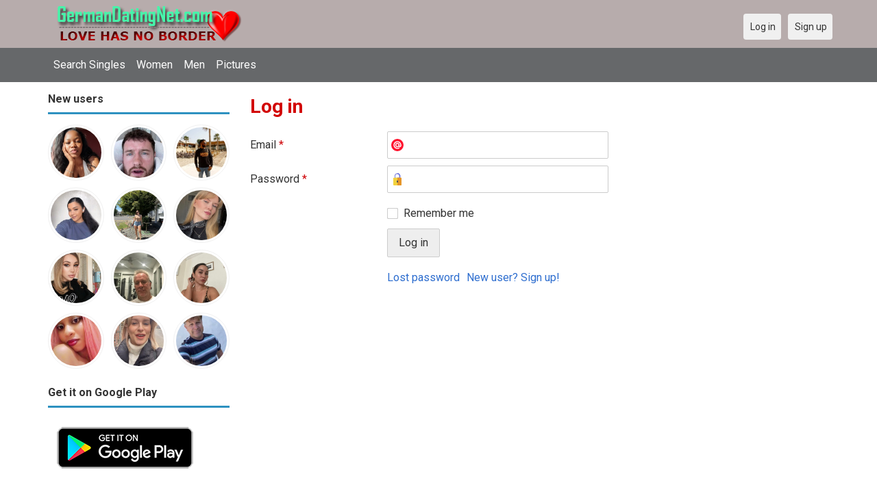

--- FILE ---
content_type: text/html; charset=utf-8
request_url: https://germanydatingnet.com/users/login?r=Milove
body_size: 3533
content:
<!DOCTYPE html>
<html lang="en">
<head>
<link href="https://fonts.googleapis.com/css?family=Roboto:400,700" rel="stylesheet" type="text/css" /><link href="https://germanydatingnet.com/externals/materialdesign/material-icons.css" rel="stylesheet" type="text/css" /><link rel="alternate" type="application/rss+xml" title="Free German Dating – Connect with Singles in Germany &amp; Worldwide Feed" href="https://germanydatingnet.com/news/feed" /><meta http-equiv="content-type" content="text/html; charset=utf-8" /><meta name="viewport" content="width=device-width, initial-scale=1.0" /><title>Log in</title><meta name="description" content="Log in to your account." /><link href="https://germanydatingnet.com/load/css/onedate/english/1602507624" rel="stylesheet" type="text/css" /><script src="https://germanydatingnet.com/load/javascript/onedate/english/1602507624"></script><meta property="og:type" content="article" /><meta property="og:title" content="Log in" /><meta property="og:description" content="Log in to your account." /><meta property="og:url" content="https://germanydatingnet.com/users/login" /><meta name="twitter:card" content="summary" /><meta name="twitter:title" content="Log in" /><meta name="twitter:description" content="Log in to your account." /><meta name="twitter:url" content="https://germanydatingnet.com/users/login" /></head>
<body class="guest users users_login index">
		<header id="header" class="hidden-ms visible-sm">
		<div class="container">
			<div class="row">
				<div class="col-ms-12">
					<div class="header">

													<a class="logo" href="https://germanydatingnet.com/"><img width="300" height="70" alt="Free German Dating – Connect with Singles in Germany &amp; Worldwide" class="logo desktop hidden-ms visible-sm" src="https://germanydatingnet.com/uploads/f/c/y/z/aeaymhksgv839200c5ga.png" /></a>																			<a class="logo" href="https://germanydatingnet.com/"><img width="150" height="70" alt="Free German Dating – Connect with Singles in Germany &amp; Worldwide" class="logo mobile visible-ms hidden-sm" src="https://germanydatingnet.com/uploads/2/j/0/w/7tuqb3o1a084dwaf8jzq.png" /></a>												                        
						
					</div>
				</div>
			</div>
		</div>
	</header>
	<div id="site-nav">
		<div class="container">
			<div class="row">
				<div class="col-ms-12">
					<div class="site-nav">
						<a href="#" class="menu-button main-menu-button collapsed" data-mobilenav="main-menu"><span class="mobile-icon"></span></a>																			
						<ul id="main-menu">
																								<li><a class="users" href="https://germanydatingnet.com/users">Search Singles</a></li>
																																<li><a class="women" href="https://germanydatingnet.com/women">Women</a></li>
																																<li><a class="men" href="https://germanydatingnet.com/men">Men</a></li>
																																<li><a class="pictures" href="https://germanydatingnet.com/pictures">Pictures</a></li>
																					</ul>
					</div>					
				
					<nav id="quick-nav" class="icons">
													<ul>
								<li class="out user_login "><a class="icon-text icon-users-login" href="https://germanydatingnet.com/users/login"><span>Log in</span></a></li>
								<li class="out user_signup "><a class="icon-text icon-users-signup" href="https://germanydatingnet.com/users/signup"><span>Sign up</span></a></li>
							</ul>
											</nav>
					
				</div>
			</div>
		</div>
	</div>
	<div id="container" class="">
		<div class="container">
			<div class="row">				
									<div id="sidebar">
						<div class="hidden-all visible-sm">
							
						</div>
												<div class="hidden-all visible-sm">
																<div class="box latest-users">
			<h4><span>New users</span></h4>
				<ul class="gallery compact helper users">									<li id="row-helper-user-84603">				<figure class="user">					

				
	<div class="image">
					<a class="image" href="https://germanydatingnet.com/Lavendah"><img alt="Lavendah, 20030906, Nairobi, Nairobi, Kenya" title="Lavendah, 20030906, Nairobi, Nairobi, Kenya" width="250" height="250" src="https://germanydatingnet.com/uploads/b/e/6/n/fk9l7ujr676ls4l044p0_l.jpg?s=1761983491" /></a>		
							
					</div>

									</figure>			</li>									<li id="row-helper-user-84600">				<figure class="user">					

				
	<div class="image">
					<a class="image" href="https://germanydatingnet.com/henryliam"><img alt="henryliam, 19980510, Berlin, Berlin, Germany" title="henryliam, 19980510, Berlin, Berlin, Germany" width="250" height="250" src="https://germanydatingnet.com/uploads/8/o/4/4/eg85ay01pfet3c6odgph_l.png?s=1761964660" /></a>		
							
					</div>

									</figure>			</li>									<li id="row-helper-user-84599">				<figure class="user">					

				
	<div class="image">
					<a class="image" href="https://germanydatingnet.com/emmachaco"><img alt="emmachaco, 19820402, al-Muh̨arraq, al-Muh̨arraq, Bahrain" title="emmachaco, 19820402, al-Muh̨arraq, al-Muh̨arraq, Bahrain" width="250" height="250" src="https://germanydatingnet.com/uploads/q/r/7/h/o9y2hn3tgiglecyhaic9_l.jpg?s=1761963837" /></a>		
							
					</div>

									</figure>			</li>									<li id="row-helper-user-84598">				<figure class="user">					

				
	<div class="image">
					<a class="image" href="https://germanydatingnet.com/Letty223"><img alt="Letty223, 19930221, Aglasterhausen, Baden-Württemberg, Germany" title="Letty223, 19930221, Aglasterhausen, Baden-Württemberg, Germany" width="250" height="250" src="https://germanydatingnet.com/uploads/g/d/z/4/49g904dor5q04b6lmcy2_l.jpg?s=1761959495" /></a>		
							
					</div>

									</figure>			</li>									<li id="row-helper-user-84596">				<figure class="user">					

				
	<div class="image">
					<a class="image" href="https://germanydatingnet.com/Julietmae97"><img alt="Julietmae97, 19971224, Lake Forest, California, United States" title="Julietmae97, 19971224, Lake Forest, California, United States" width="250" height="250" src="https://germanydatingnet.com/uploads/z/o/r/3/lw8lw9d1a7mcnqmizmdc_l.jpeg?s=1761947824" /></a>		
							
					</div>

									</figure>			</li>									<li id="row-helper-user-84594">				<figure class="user">					

				
	<div class="image">
					<a class="image" href="https://germanydatingnet.com/Zukunft1"><img alt="Zukunft1, 19951115, Düsseldorf, Nordrhein-Westfalen, Germany" title="Zukunft1, 19951115, Düsseldorf, Nordrhein-Westfalen, Germany" width="250" height="250" src="https://germanydatingnet.com/uploads/1/h/m/u/934vk0n7oorildmti9j9_l.jpg?s=1761922587" /></a>		
							
					</div>

									</figure>			</li>									<li id="row-helper-user-84593">				<figure class="user">					

				
	<div class="image">
					<a class="image" href="https://germanydatingnet.com/Derzhanochka"><img alt="Derzhanochka, 19890303, Bohodukhiv, Kharkivsʿka, Ukraine" title="Derzhanochka, 19890303, Bohodukhiv, Kharkivsʿka, Ukraine" width="250" height="250" src="https://germanydatingnet.com/uploads/w/g/h/j/ej57o4v026ephhu5ylwx_l.jpg?s=1761920859" /></a>		
							
					</div>

									</figure>			</li>									<li id="row-helper-user-84592">				<figure class="user">					

				
	<div class="image">
					<a class="image" href="https://germanydatingnet.com/Steveballmer"><img alt="Steveballmer, 19650417, Berlin, Berlin, Germany" title="Steveballmer, 19650417, Berlin, Berlin, Germany" width="250" height="250" src="https://germanydatingnet.com/uploads/4/u/7/9/rzv5oaj8pcgtuxb5e8kv_l.jpeg?s=1761912488" /></a>		
							
					</div>

									</figure>			</li>									<li id="row-helper-user-84591">				<figure class="user">					

				
	<div class="image">
					<a class="image" href="https://germanydatingnet.com/peacejessica"><img alt="peacejessica, 20030708, Hamburg, Hamburg, Germany" title="peacejessica, 20030708, Hamburg, Hamburg, Germany" width="250" height="250" src="https://germanydatingnet.com/uploads/0/j/e/c/rhv3jgubewtkb3vfsw5h_l.jpeg?s=1761903304" /></a>		
							
					</div>

									</figure>			</li>									<li id="row-helper-user-84588">				<figure class="user">					

				
	<div class="image">
					<a class="image" href="https://germanydatingnet.com/Sylvia98"><img alt="Sylvia98, 19980917, Nairobi, Nairobi, Kenya" title="Sylvia98, 19980917, Nairobi, Nairobi, Kenya" width="250" height="250" src="https://germanydatingnet.com/uploads/0/l/l/d/421v29m6ryq9ofm1knfm_l.jpg?s=1761854936" /></a>		
							
					</div>

									</figure>			</li>									<li id="row-helper-user-84586">				<figure class="user">					

				
	<div class="image">
					<a class="image" href="https://germanydatingnet.com/Angelinaejne"><img alt="Angelinaejne, 19641014, Wiedenborstel, Schleswig-Holstein, Germany" title="Angelinaejne, 19641014, Wiedenborstel, Schleswig-Holstein, Germany" width="250" height="250" src="https://germanydatingnet.com/uploads/v/p/7/6/74emdjvs5vp0ctg13olu_l.jpg?s=1761831679" /></a>		
							
					</div>

									</figure>			</li>									<li id="row-helper-user-84585">				<figure class="user">					

				
	<div class="image">
					<a class="image" href="https://germanydatingnet.com/TommyF"><img alt="TommyF, 19700113, Orlando, Florida, United States" title="TommyF, 19700113, Orlando, Florida, United States" width="250" height="250" src="https://germanydatingnet.com/uploads/f/j/3/e/bq4t1syhh72hx73uva7m_l.jpg?s=1761826997" /></a>		
							
					</div>

									</figure>			</li>			</ul>		</div>
	<h4><span>Get it on Google Play</span></h4>
<a href="https://play.google.com/store/apps/details?id=com.germanydatingnet.dating" style="color:#cfe7fe";" title="German Dating App">
<img src="/templates/onedate/images/google-play-logo225.png" alt="German Dating App"></a>

<div data-id="2" class="banner" onclick="countBannerClick(this);return true;"><div class="visible-ms visible-xs visible-sm visible-md visible-lg"><script async src="https://pagead2.googlesyndication.com/pagead/js/adsbygoogle.js"></script>
<!-- Germanydatingnet -->
<ins class="adsbygoogle"
     style="display:block"
     data-ad-client="ca-pub-7107097512947569"
     data-ad-slot="5130556185"
     data-ad-format="auto"
     data-full-width-responsive="true"></ins>
<script>
     (adsbygoogle = window.adsbygoogle || []).push({});
</script></div></div>						</div>
					</div>					
								<div id="content">
					
	

	<div class="content-header">

					<h1>Log in</h1>
				
				
		
	</div>



	
<div class="plugin-users login">

	<div class="users-login-form">

	
		<form action="https://germanydatingnet.com/users/login?r=Milove" method="post">
			<fieldset class="grid">

				<div class="control" id="input_row_user_login_email">

					<label for="input_edit_user_login_email">
						Email <span class="required">*</span>
					</label>

					<div class="field">

						
		<input  class="text email input-md" id="input_edit_user_login_email" maxlength="255" type="text" name="email" value="" />		
	

					</div>

				</div>

				<div class="control" id="input_row_user_login_password">

					<label for="input_edit_user_login_password">
						Password <span class="required">*</span>
					</label>

					<div class="field">

						
		<input  class="text password input-md" id="input_edit_user_login_password" max_length="128" type="password" name="password" value="" />		
	

					</div>

				</div>

				
				<div class="control" id="input_row_user_login_remember">

					<div class="field">

						
		<div class="checkbox inline ">
			<input  class="checkbox" id="input_edit_user_login_remember" type="checkbox" name="remember" value="1" />			<label for="input_edit_user_login_remember">
				Remember me			</label>
		</div>
		
	

					</div>

				</div>

				<div class="control actions">
					<input  class="button submit " type="submit" name="submit" value="Log in" />				</div>				
									<div class="control actions">
						<a href="https://germanydatingnet.com/users/login/lostpass">Lost password</a>												
						<a href="https://germanydatingnet.com/users/signup">New user? Sign up!</a>					</div>
				
			</fieldset>

		<input  type="hidden" name="do_login" value="1" /></form>
	
	
</div>
</div>

						<div data-id="1" class="banner" onclick="countBannerClick(this);return true;"><div class="visible-ms visible-xs visible-sm visible-md visible-lg"><script async src="https://pagead2.googlesyndication.com/pagead/js/adsbygoogle.js"></script>
<!-- Germanydatingnet -->
<ins class="adsbygoogle"
     style="display:block"
     data-ad-client="ca-pub-7107097512947569"
     data-ad-slot="5130556185"
     data-ad-format="auto"
     data-full-width-responsive="true"></ins>
<script>
     (adsbygoogle = window.adsbygoogle || []).push({});
</script></div></div>				</div>
			</div>
		</div>
	</div>
	
<span> </span>
	
	<footer id="footer">
		<div class="container">
			<div class="row">
				<div class="col-ms-12">
					<div class="footer">
						<div class="navigation">
															<ul>
																														<li><a class="contact" href="https://germanydatingnet.com/contact">Contact us</a></li>
																																								<li><a class="news" href="https://germanydatingnet.com/news">News</a></li>
																																								<li><a href="https://germanydatingnet.com/site/no_access">UPGRADE</a></li>
																											</ul>
													</div>
						<div class="social-bookmarks">
							<ul>
																																																																															</ul>
						</div>
					</div>
											<div class="credits">
															<div class="legal">
									<ul>
																																														<li><a class="terms" href="https://germanydatingnet.com/legal/terms">Terms and conditions</a></li>
																																																<li><a class="privacy" href="https://germanydatingnet.com/legal/privacy">Privacy policy</a></li>
																																																																<li>Powered by <a target="_blank" href="https://germanydatingnet.com" title="Powerful Germanydatingnet">Germanydatingnet.com</a></li>
																			</ul>
								</div>
																				</div>
									</div>
			</div>
		</div>
	</footer>
		
		<div style="background-color: #ffccf8 ; padding: 10px; text-align: center;">
&#128154;<a href="/singles/germany" title="Germany">Free Dating Germany</a>: 
&#128156;<a href="/singles/germany/berlin" title="Berlin">Berlin</a> 
&#128157;<a href="/singles/germany/frankfurt" title="Frankfurt">Frankfurt</a> 
&#128158;<a href="/singles/germany/hessen" title="Hessen">Hessen</a>
&#128159;<a href="/singles/germany/hamburg" title="Hamburg">Hamburg</a>
&#128154;<a href="/singles/germany/bremen" title="Bremen">Bremen</a>  
&#128420;<a href="/singles/germany/cologne" title="Cologne">Cologne</a>
</div>
<div style="background-color: #ffcfcc ; padding: 10px; text-align: center;"> 
Online Dating in 
&#128149;<a href="/singles/united_states" title="America">America</a>
&#128156;<a href="/singles/south_africa" title="South Africa">South Africa</a> 
&#128150;<a href="/singles/australia" title="Australia">Australia</a> 
&#128153;<a href="/singles/canada" title="Canada">Canada</a> 
&#128156;<a href="/singles/china" title="China">China</a> 
&#128155;<a href="/singles/france" title="France">France</a> 
&#128420;<a href="/singles/india" title="India">India</a> 
&#128150;<a href="/singles/italy" title="Italy">Italy</a> 
&#128156;<a href="/singles/philippines" title="Philippines">Philippines</a> 
&#128150;<a href="/singles/russia" title="Russia">Russia</a> 
&#128158;<a href="/singles/spain" title="Spain">Spain</a> 
&#128149;<a href="/singles/united_kingdom" title="United Kingdom">United Kingdom</a>
</div>
</body>
</html>


--- FILE ---
content_type: text/html; charset=utf-8
request_url: https://www.google.com/recaptcha/api2/aframe
body_size: 268
content:
<!DOCTYPE HTML><html><head><meta http-equiv="content-type" content="text/html; charset=UTF-8"></head><body><script nonce="MhsLzPkqqTBb7q3_hZBIgA">/** Anti-fraud and anti-abuse applications only. See google.com/recaptcha */ try{var clients={'sodar':'https://pagead2.googlesyndication.com/pagead/sodar?'};window.addEventListener("message",function(a){try{if(a.source===window.parent){var b=JSON.parse(a.data);var c=clients[b['id']];if(c){var d=document.createElement('img');d.src=c+b['params']+'&rc='+(localStorage.getItem("rc::a")?sessionStorage.getItem("rc::b"):"");window.document.body.appendChild(d);sessionStorage.setItem("rc::e",parseInt(sessionStorage.getItem("rc::e")||0)+1);localStorage.setItem("rc::h",'1761993148661');}}}catch(b){}});window.parent.postMessage("_grecaptcha_ready", "*");}catch(b){}</script></body></html>